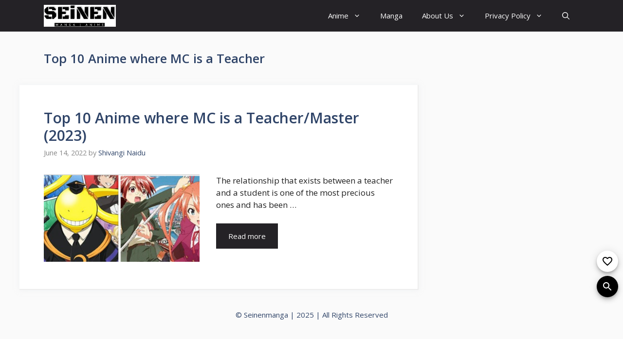

--- FILE ---
content_type: text/plain; charset=utf-8
request_url: https://ads.adthrive.com/http-api/cv2
body_size: 5106
content:
{"om":["012989flh5a","029a3e2d-3e5a-437c-a65e-88d339fe8533","06wqjiq2","07qjzu81","0a43b835-a07a-406b-b926-230e82150d42","0gwumwsd","0i2rwd3u","0m8qo0fk","0rt1q3rt","0u3n7ycq","0v2tc4yv","0vv9mzyh","0w7bnx4s","1011_302_56528377","1043_409_216406","10629578","10wzqkul","11142692","1185:1609880642","1185:1609896916","1185:1609948219","11896988","11pos5tw","12010080","12010084","12010088","12040874","12084129","12088988","124845_3","124847_3","14rl7sir","15731418","15udlxmo","1609880642","1609896916","1610272343","18ba13d3-01f1-4083-9e32-934595f18777","18bu0g8h","19inw9of","1e8hbn0j","1ehgbkb3","1h7yhpl7","1luvxxwk","1mixudpp","1s6cu3sc","1wav8r2n","1yqlla4n","2132:43435727","2249:647637518","2249:650628516","2249:650628575","2249:689892409","2249:784880275153","2249:784880275642","2307:06wqjiq2","2307:0w7bnx4s","2307:14rl7sir","2307:15udlxmo","2307:1e8hbn0j","2307:1h7yhpl7","2307:1z1xkxu1","2307:2u65qoye","2307:372nlj1w","2307:3j5hqkjz","2307:3uypazzl","2307:585jtxb8","2307:5uf0zwne","2307:74z5vm6r","2307:76d9w8jy","2307:76zxj0gt","2307:7nl571v0","2307:7v0qizu0","2307:80uk9dq5","2307:8jbvjbqi","2307:8qepm9rj","2307:8zg2lv57","2307:95bq7k88","2307:9925w9vu","2307:9mf9bi98","2307:abhu2o6t","2307:atnx2cb9","2307:b2aip9n6","2307:bkfkhqrx","2307:bncmk4g0","2307:bpecuyjx","2307:c0giwiin","2307:c2d7ypnt","2307:coy3a5w5","2307:cvq2jrls","2307:fk2ppf40","2307:gfw6npg7","2307:gzytfr82","2307:hlc11abk","2307:ieewivmo","2307:it2l5gww","2307:khrc9fv4","2307:m75ssdkm","2307:mehhq329","2307:mg8krw0a","2307:ngmgphsg","2307:noth0kc2","2307:osikggu4","2307:pd021fla","2307:pogoe66i","2307:pyu8wvf7","2307:qhamfqbg","2307:qpfep4s7","2307:qt0j7l4u","2307:r1rjcvrd","2307:rtmrbro7","2307:u4us282l","2307:vktwfsm6","2307:whwktaba","2307:wnusgw3l","2307:wymvcs3b","2307:x61c6oxa","2307:x7fua8nr","2307:xowb4bvd","2307:yqhxcmwl","2307:zhcpv2uj","2307:zkbt73yr","2307:zksxtra3","2307:zvdz58bk","2319_66419_10629582","2319_66419_10629589","2319_66419_10629602","2319_66419_10629684","2319_66419_10629695","2319_66419_10629697","2319_66419_10629783","24u25dc6","25","25_yqh121js","2662_183814_7999680","2662_183814_8006190","28522962","28925636","28933536","29402249","29414696","29414845","29451548","2a1xq2ru","2u65qoye","31809564","3278077-18446744072673958336","3278078-18446744072673958336","3278079-18446744072673958336","3278081-18446744072673958336","3278084-18446744072673958336","32l2n30b","33429074","33534553","33603859","33605056","33608958","34141796","34152627","3490:CR52144953","3490:CR52153849","35050039","35050303","352434_354_68e8aebdfedcc02d38a33626","352434_354_68e8aebefedcc02d38a3362b","35776984","35hah0vl","3658_106750_77jcyvet","3658_106750_c0giwiin","3658_106750_coy3a5w5","3658_106750_zgfnr75h","3658_1102082_lngk9apf","3658_15078_en1be8o3","3658_15078_tfy6p0jl","3658_15078_yvuofpnx","3658_15113_mehhq329","3658_15113_pd021fla","3658_151622_06wqjiq2","3658_151643_hk2nsy6j","3658_151643_pqn44nv6","3658_151643_qs7tjg76","3658_151643_spv5lpyq","3658_151643_wfqgu54f","3658_155129_gfw6npg7","3658_15701_76zxj0gt","3658_15761_pogoe66i","3658_200960_2gep7dxt","3658_210546_ah3m9hrg","3658_216697_1e8hbn0j","3658_22070_rtmrbro7","3658_229286_cvq2jrls","3658_76599_15udlxmo","3658_94590_mdlo43hs","39gjxgmz","3LMBEkP-wis","3b4zlaon","3bvwlrbk","3e27a527-a750-4268-baaa-dbbc6e16bafc","3hk8pkng","3j5hqkjz","3n588bx4","3qdrfslh","3qp1fja6","3qzj9h7m","3swzj6q3","3u2vm7xl","40393524","40408033","40854655","409_189398","409_213950","409_213978","409_216326","409_216384","409_216406","409_216496","409_225977","409_225982","409_225983","409_226312","409_226314","409_226316","409_226322","409_228351","409_230738","41108138","42569692","43919974","43919985","43y4n26k","44927221","462qqiqv","47141847","47183733","47210038","4771_19827_1609896916","4771_240075_1610259333","48284550","48582079","4858:913332744","49185684","4fk9nxse","4gjm6mgz","4nw7om9i","4yfi80se","50274230","514819301","523_354_660e5fec0c47f653c6684fd5","523_354_660e5fec0c47f653c6684fd8","523_354_660e5fee0c47f653c6684fe2","52864843","5316_139700_20f095bd-f7ac-4d19-82ab-45a0b5378aea","5316_139700_5ae015e1-0b46-40fb-85b9-726452048d5c","5316_139700_698d5a66-23c6-405f-96da-bc75b53d34bc","5316_139700_c4ad700b-a393-4bde-b8db-748e7c8eecd3","5316_139700_c63567ab-fb77-416b-9da6-e5fbec12a838","5316_139700_d2fafbb1-ede5-40eb-be00-7a816f558b2c","5316_139700_ebde2976-f03b-4238-ab43-ceb9e2d9ac13","5316_139700_fb001eac-c8ac-4cda-bb04-ddfe28d09ca3","5316_139700_fb7eb285-5abd-49e5-b188-b880174d7e4b","534931","534934","538947","53v6aquw","540244","541i13ag","54336018","54456572","54614511","54639987","54640004","54640037","5510:1yqlla4n","5510:5uf0zwne","5510:7nl571v0","5510:9jthdrjt","5510:h0o0ado4","5510:khrc9fv4","5510:kz6zmwva","5510:m653hf8n","5510:mehhq329","5510:pd021fla","55116647","55354666","55651486","55712936","557_409_213956","557_409_226312","558_93_15udlxmo","558_93_3bvwlrbk","558_93_3qzj9h7m","558_93_5nywjvx8","558_93_c0giwiin","558_93_coy3a5w5","558_93_d58einio","558_93_g2ua3qul","558_93_pljxwy8j","558_93_qqvgscdx","558_93_s4s41bit","558_93_yqhxcmwl","558_93_zfexqyi5","558_93_zgfnr75h","558_93_zhcpv2uj","55965333","55hkabwq","56254251","56341213","56624343","56756029","56773753","56794606","56898611","570653834304","57140091","585jtxb8","5jmt9rde","5ncetuuz","5nywjvx8","5pq723a5","603485497","60507824","60507858","60884327","608862824","61210719","61228600","61228615","6126568405","6126573187","6126573203","6126582513","61287594","61287761","613344ix","61444664","61800661","61900466","61915129","61916211","61932920","619421466","61961830","619641621","619765960","62019681","62086724","62086730","62130679","62309370","62320070","62320160","62320199","62500655","62534736","62566934","62583976","62652411","62663695","626973455","634342197","649189940","652810257","670_9916_619421466","673375558002","678033882","683572154","683572225","683572238","685307805","688061742","688064625","68daw9b6","690327378","690_99485_1609896916","691347856","691347864","691347873","691969797","692296695","692372005","694652977917","6aenk9if","6mrds7pc","6q5nlqeg","70iyhe6x","7354_138543_80072847","7354_151700_78402053","74987682","7618517","76d9w8jy","76zxj0gt","776553132679","77jcyvet","782690968287","782690968293","7829835","79433567","79433572","79482196","7951209","7960712","7963682","7964881","79684373","79684378","79684380","7981054","7981066","7997102","7bf37cec-f5e3-45d6-b9d2-794b3fcb9168","7cmeqmw8","7f5c149f-a231-4757-9e1c-0d5977a9d549","7hdcs88h","7nl571v0","7s6re5h1","7v0qizu0","8003598","8003811","8003964","8007244","8009551","8029278","8029310","8047693","8052371","8061362","8061986","8063326","8063327","8063328","8064027","8064765","8068035","8071024","8072422","8077122","80uk9dq5","81051013","81213884","82521658","83446625","83447289","84295874","84577508","85108681","85947261","85947266","87vw6y4p","89121fig","8aqbajcm","8cytp07g","8jbvjbqi","8qepm9rj","8r38vmgt","8uibyfrp","8wugqkk0","8xg9dv0z","8zg2lv57","925ccfe0-abce-41ff-ac33-612f21ac7ac8","93xldgss","95bq7k88","96nrgqdh","98v1zhqo","9925w9vu","996tc87j","99j6ig6i","9j298thdrjt","9jthdrjt","9ngudh70","a0oxacu8","a15fc688-bce8-4cf0-a0ff-4b4c445fe38e","abhu2o6t","acqbfuhn","ah3m9hrg","aodopxzf","aoenvuwu","ar6733u8","avbi018u","b1n96m2n","b3pd80te","b3sqze11","b819cfdd-ce8a-42d9-8887-98ef0a249861","bde26524-9ddf-4950-9352-e0a22b32c732","bepcrxpf","bfex98p0","bjzi4tfx","bk298fkhqrx","bkfkhqrx","bncmk4g0","bnpe74hh","bpecuyjx","brg4scpx","c0giwiin","c2d7ypnt","c5hosoph","c63567ab-fb77-416b-9da6-e5fbec12a838","c9087ul6","c9ocm44y","coy3a5w5","cr-6ovjht2eubwe","cr-96vv5i5uu8rm","cr-96vv5i6tu8rm","cr-96vv5i6wu8rm","cr-96vv5i6wu9xg","cr-96vv5i6xu8rm","cr-96vv5i7pu8rm","cr-hbx00i4u2lrgv2","cr-miu6zi3wwirgv2","cubr7l27","cvq2jrls","cwlrk0wv","cy8a0qxh","d3m7sk0t","d58einio","de48lj30","dlkdd3ia","dpdkr4l8","dwu0cp99","ec3a3028-e160-4d48-8d26-afd5e9801d45","eehtmloa","en1be8o3","eo9u8f8g","epjt6uur","exosfkfu","exyzljl1","f18cad75","f6onaxdy","fcjc05p7","ffragk0z","fj2c52oq","fk2ppf40","fk4zo4xg","g02mxap0","g2ua3qul","g4kw4fir","g7b1hogd","g92n4km8","gbwct10b","gfw6npg7","go123zne","gtvhq4ng","gvyb44eh","gzytfr82","h0kv8k8g","h0o0ado4","h1xpwwfs","hfyxbsv3","hk2nsy6j","hpvd6cqv","hvnfi80x","hya8dpaz","id6k4s24","iq4oa5lu","it2l5gww","ja73k5ks","jfx3rs60","jkowjynt","k5u34i9x","kcc6i7p0","kdwm0bkk","khrc9fv4","kjq0lnk5","kqx2uj20","ksm3bkdi","ky7c4860","kz6zmwva","l18z90sj","l1n5h3lu","l2ycjwb6","l33shp9l","lf9ss0ew","lngk9apf","m3i0vxvt","m653hf8n","mcc7t3q6","mehhq329","mu569unk","mv77eckh","mysnau21","ngmgphsg","nh9z8430","nlm2t4cv","noth0kc2","nq5k861q","ns1qdokv","nuis5ks2","o353c5bb","o4zprdfl","ob44n5pv","oj70mowv","okbfwyz5","osikggu4","oy1uwxsh","oz31jrd0","p52p41ld","parqox9o","pek2ovv0","pheakudz","pljxwy8j","pnz2kppi","pogoe66i","ppn03peq","pqlzclwo","pqn44nv6","purncoqw","pyu8wvf7","q115wxed","qabbb61p","qd4hopx9","qqdvsvih","qqvgscdx","qs7tjg76","qt0j7l4u","qy8be837","r762jrzq","rcylgd9i","rmwej97v","rtmrbro7","se9s9v7d","sevilfsr","sn9aqvcn","spv5lpyq","ssweqyuc","sxl4b9o2","szhb815v","t31f45i2","t59a7bi7","t614l6ub","t69w1uvw","tas7r2vm","u47izgp3","u4ln9do8","u5p4xjy9","uairgv6y","uopsr1gm","uypnl3ey","v2pqc8qz","v6u63tae","v72e3qxd","v7523nd5","v776pnb5","veuwcd3t","vktwfsm6","vmaqu72t","vosqszns","vtrsauyl","vua7mrgu","vxj6n0fj","vxxhhz0o","vy4kns7g","wfqgu54f","wlpwts08","wq5j4s9t","wxsa55ws","wymvcs3b","x7fua8nr","xe36plb4","xgjdt26g","xo99w1sy","xpmadodl","xuoyjzhn","xyp8y9e4","xz1z6j77","yfbsbecw","yi6qlg3p","yqh121js","yqhxcmwl","yyr3typ0","z2pjie2n","zb6f7osj","ze7koq7g","zfexqyi5","zfu4w0gu","zgfnr75h","zhcpv2uj","zksxtra3","zrtim3pb","zsjck32z","zvdz58bk","zx0g0416","7979132","7979135"],"pmp":[],"adomains":["1md.org","a4g.com","about.bugmd.com","acelauncher.com","adameve.com","adelion.com","adp3.net","advenuedsp.com","aibidauction.com","aibidsrv.com","akusoli.com","allofmpls.org","arkeero.net","ato.mx","avazutracking.net","avid-ad-server.com","avid-adserver.com","avidadserver.com","aztracking.net","bc-sys.com","bcc-ads.com","bidderrtb.com","bidscube.com","bizzclick.com","bkserving.com","bksn.se","brightmountainads.com","bucksense.io","bugmd.com","ca.iqos.com","capitaloneshopping.com","cdn.dsptr.com","clarifion.com","cotosen.com","cs.money","cwkuki.com","dallasnews.com","dcntr-ads.com","decenterads.com","derila-ergo.com","dhgate.com","dhs.gov","digitaladsystems.com","displate.com","doyour.bid","dspbox.io","envisionx.co","ezmob.com","fmlabsonline.com","g123.jp","g2trk.com","gadmobe.com","getbugmd.com","goodtoknowthis.com","gov.il","guard.io","hero-wars.com","holts.com","howto5.io","ice.gov","imprdom.com","justanswer.com","liverrenew.com","longhornsnuff.com","lovehoney.com","lowerjointpain.com","lymphsystemsupport.com","media-servers.net","medimops.de","miniretornaveis.com","mobuppsrtb.com","motionspots.com","mygrizzly.com","myrocky.ca","national-lottery.co.uk","nbliver360.com","ndc.ajillionmax.com","niutux.com","nordicspirit.co.uk","notify.nuviad.com","notify.oxonux.com","own-imp.vrtzads.com","paperela.com","parasiterelief.com","peta.org","pfm.ninja","pixel.metanetwork.mobi","pixel.valo.ai","plannedparenthood.org","plf1.net","plt7.com","pltfrm.click","printwithwave.co","privacymodeweb.com","rangeusa.com","readywind.com","reklambids.com","ri.psdwc.com","rtb-adeclipse.io","rtb-direct.com","rtb.adx1.com","rtb.kds.media","rtb.reklambid.com","rtb.reklamdsp.com","rtb.rklmstr.com","rtbadtrading.com","rtbsbengine.com","rtbtradein.com","saba.com.mx","securevid.co","servedby.revive-adserver.net","shift.com","smrt-view.com","swissklip.com","taboola.com","tel-aviv.gov.il","temu.com","theoceanac.com","track-bid.com","trackingintegral.com","trading-rtbg.com","trkbid.com","truthfinder.com","unoadsrv.com","usconcealedcarry.com","uuidksinc.net","vabilitytech.com","vashoot.com","vegogarden.com","viewtemplates.com","votervoice.net","vuse.com","waardex.com","wapstart.ru","wdc.go2trk.com","weareplannedparenthood.org","webtradingspot.com","xapads.com","xiaflex.com","yourchamilia.com"]}